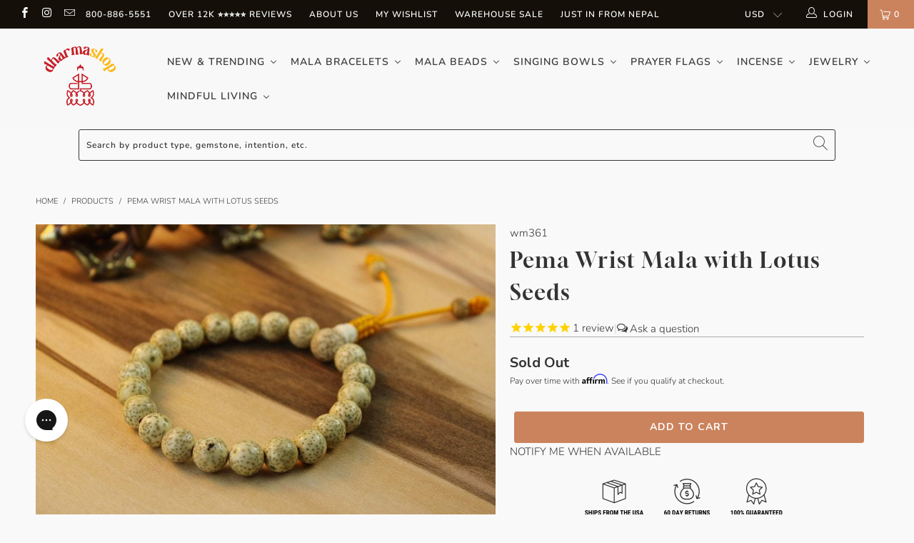

--- FILE ---
content_type: text/html; charset=UTF-8
request_url: https://www.stilyoapps.com/reconvert/reconvert_script_tags.php?shop=thedharmashop.myshopify.com&store_client_id=NzEyNWIyNjI0NDJhY2VhZDAzY2JhYTdiZGE2MzhjMjIuMjVjZjRhMzIzMzI3MGZhODk2MDFjYjhiODcyM2IwYTY%3D
body_size: -2
content:
{"result":"success","security_token":"$2y$10$O7BeWXG7xaCRJqieLERb4.VD0glilohhPjraVBikssFCyjgwEWI66"}

--- FILE ---
content_type: text/css
request_url: https://www.dharmashop.com/cdn/shop/t/54/assets/voltage.css?v=41528806728368928761743688237
body_size: 67
content:
@media screen and (max-width: 480px){.product-form{position:relative}.purchase-details{position:-webkit-sticky;position:sticky;bottom:0;width:100%;left:0;right:0;z-index:15}}.companion-products{max-width:75%;margin:20px auto;background-color:#f5f5f5;padding:30px}@media screen and (max-width: 480px){.companion-products{padding:15px}}.companion-products__title{font-weight:700;margin:0 0 15px;font-family:Open Sans Condensed,sans-serif;text-align:center;color:var(--color-primary);font-size:22px;text-transform:uppercase}.companion-products__grid{display:-webkit-box;display:-webkit-flex;display:-ms-flexbox;display:flex;-webkit-box-align:start;-webkit-align-items:flex-start;-ms-flex-align:start;align-items:flex-start;-webkit-box-pack:start;-webkit-justify-content:flex-start;-ms-flex-pack:start;justify-content:flex-start}.companion-products__grid .companion-product{position:relative;-webkit-box-flex:1;-webkit-flex:1 1 33.33333%;-ms-flex:1 1 33.33333%;flex:1 1 33.33333%;margin:0 15px}.companion-products__grid .companion-product .sold_out{position:absolute;background-color:#a50404;top:10px;right:0;padding:5px 10px;font-size:14px;color:#fff}.companion-products__grid .companion-product .product-image{width:100%}.companion-products__grid .companion-product .product-meta{text-align:center}.companion-products__grid .companion-product .product-meta .product-meta__price{font-weight:700;margin-bottom:5px}.companion-products__grid .companion-product label{cursor:pointer}.companion-products__grid .companion-product label:hover span:not(.unavailable){border-color:var(--color-primary)!important}.companion-products__grid .companion-product label .product-inputs{display:-webkit-box;display:-webkit-flex;display:-ms-flexbox;display:flex;-webkit-box-align:center;-webkit-align-items:center;-ms-flex-align:center;align-items:center;-webkit-box-pack:center;-webkit-justify-content:center;-ms-flex-pack:center;justify-content:center}.companion-products__grid .companion-product label .product-inputs span{display:-webkit-box;display:-webkit-flex;display:-ms-flexbox;display:flex;-webkit-box-align:center;-webkit-align-items:center;-ms-flex-align:center;align-items:center;-webkit-box-pack:center;-webkit-justify-content:center;-ms-flex-pack:center;justify-content:center;width:30px;height:30px;border:2px solid #000;border-radius:50%;-webkit-transition:.2s ease;-o-transition:.2s ease;transition:.2s ease;background-color:#fff}.companion-products__grid .companion-product label .product-inputs span svg{width:15px;-ms-filter:"progid:DXImageTransform.Microsoft.Alpha(Opacity=0)";opacity:0;fill:#fff;-webkit-transition:opacity .2s ease;-o-transition:opacity .2s ease;transition:opacity .2s ease}.companion-products__grid .companion-product label .product-inputs span.unavailable{-ms-filter:"progid:DXImageTransform.Microsoft.Alpha(Opacity=60)";opacity:.6;pointer-events:none}.companion-products__grid .companion-product .product-checkbox{display:none;-webkit-appearance:none;-moz-appearance:none;appearance:none}.companion-products__grid .companion-product .product-checkbox:checked+label span{border-color:var(--color-primary);background-color:var(--color-primary)}.companion-products__grid .companion-product .product-checkbox:checked+label span svg{-ms-filter:"progid:DXImageTransform.Microsoft.Alpha(Opacity=100)";opacity:1}.companion-products__grid .companion-product .product-checkbox[disabled]+label{cursor:not-allowed}.companion-products__grid .companion-product:first-child{margin-left:0}.companion-products__grid .companion-product:last-child{margin-right:0}.companion-products{max-width:100%;background:transparent!important;padding:0!important}.companion-products__title{font-size:16px;text-align:center}.companion-products__grid{max-width:75%;margin:0 auto}.companion-products__grid .product-meta{font-size:.9em}.companion-products__grid .companion-product label .product-inputs span{width:25px;height:25px}.companion-products__grid .companion-product{max-width:133px}#___ratingbadge_0{z-index:999!important}.go-cart__button{font-weight:700;text-transform:uppercase;letter-spacing:1px}
/*# sourceMappingURL=/cdn/shop/t/54/assets/voltage.css.map?v=41528806728368928761743688237 */


--- FILE ---
content_type: text/javascript; charset=utf-8
request_url: https://www.dharmashop.com/products/pema-wrist-mala-with-lotus-seeds.js
body_size: 1132
content:
{"id":4377010951,"title":"Pema Wrist Mala with Lotus Seeds","handle":"pema-wrist-mala-with-lotus-seeds","description":"\u003cp\u003eThis high quality lotus seed bead wrist mala is simple and hand strung in Nepal.\u003c\/p\u003e\n\u003cp class=\"p1\"\u003eThe lotus flower, from whence Padmasambhava was born, is prized and honored among Buddhists. The pure, delicate flower arises from bogs and slowly develops a beautiful seed head from which these seeds are extracted. The dried seeds are then smoothed and sealed to make great, long lasting beads.   Their texture, weight and size are ideal for daily mantras and wearing. \u003c\/p\u003e\n\u003cp\u003eMade on yellow cord, this wrist mala is adjustable to fit wrists 6 to 8 inches around.  Beads measure approximately 9mm.\u003c\/p\u003e\n\u003cp\u003e \u003c\/p\u003e","published_at":"2016-02-09T19:25:00-05:00","created_at":"2016-02-09T19:25:20-05:00","vendor":"Prajwol \/NepaCrafts","type":"Wrist Malas","tags":["adjustable","lotus","lotus seed","Low stock","sale","sale bracelets","sale wrist mala","Yellow"],"price":5900,"price_min":5900,"price_max":5900,"available":false,"price_varies":false,"compare_at_price":null,"compare_at_price_min":0,"compare_at_price_max":0,"compare_at_price_varies":false,"variants":[{"id":14874682439,"title":"Default","option1":"Default","option2":null,"option3":null,"sku":"wm361","requires_shipping":true,"taxable":true,"featured_image":null,"available":false,"name":"Pema Wrist Mala with Lotus Seeds","public_title":null,"options":["Default"],"price":5900,"weight":28,"compare_at_price":null,"inventory_quantity":0,"inventory_management":"shopify","inventory_policy":"deny","barcode":"","quantity_rule":{"min":1,"max":null,"increment":1},"quantity_price_breaks":[],"requires_selling_plan":false,"selling_plan_allocations":[]}],"images":["\/\/cdn.shopify.com\/s\/files\/1\/1124\/8494\/products\/wrist-malas-default-pema-wrist-mala-with-lotus-seeds-wm361-6626293874734.jpg?v=1626820443"],"featured_image":"\/\/cdn.shopify.com\/s\/files\/1\/1124\/8494\/products\/wrist-malas-default-pema-wrist-mala-with-lotus-seeds-wm361-6626293874734.jpg?v=1626820443","options":[{"name":"Title","position":1,"values":["Default"]}],"url":"\/products\/pema-wrist-mala-with-lotus-seeds","media":[{"alt":"Wrist Malas Default Pema Wrist Mala with Lotus Seeds wm361","id":20571892154414,"position":1,"preview_image":{"aspect_ratio":1.417,"height":903,"width":1280,"src":"https:\/\/cdn.shopify.com\/s\/files\/1\/1124\/8494\/products\/wrist-malas-default-pema-wrist-mala-with-lotus-seeds-wm361-6626293874734.jpg?v=1626820443"},"aspect_ratio":1.417,"height":903,"media_type":"image","src":"https:\/\/cdn.shopify.com\/s\/files\/1\/1124\/8494\/products\/wrist-malas-default-pema-wrist-mala-with-lotus-seeds-wm361-6626293874734.jpg?v=1626820443","width":1280}],"requires_selling_plan":false,"selling_plan_groups":[]}

--- FILE ---
content_type: text/javascript; charset=utf-8
request_url: https://www.dharmashop.com/products/pema-wrist-mala-with-lotus-seeds.js
body_size: 720
content:
{"id":4377010951,"title":"Pema Wrist Mala with Lotus Seeds","handle":"pema-wrist-mala-with-lotus-seeds","description":"\u003cp\u003eThis high quality lotus seed bead wrist mala is simple and hand strung in Nepal.\u003c\/p\u003e\n\u003cp class=\"p1\"\u003eThe lotus flower, from whence Padmasambhava was born, is prized and honored among Buddhists. The pure, delicate flower arises from bogs and slowly develops a beautiful seed head from which these seeds are extracted. The dried seeds are then smoothed and sealed to make great, long lasting beads.   Their texture, weight and size are ideal for daily mantras and wearing. \u003c\/p\u003e\n\u003cp\u003eMade on yellow cord, this wrist mala is adjustable to fit wrists 6 to 8 inches around.  Beads measure approximately 9mm.\u003c\/p\u003e\n\u003cp\u003e \u003c\/p\u003e","published_at":"2016-02-09T19:25:00-05:00","created_at":"2016-02-09T19:25:20-05:00","vendor":"Prajwol \/NepaCrafts","type":"Wrist Malas","tags":["adjustable","lotus","lotus seed","Low stock","sale","sale bracelets","sale wrist mala","Yellow"],"price":5900,"price_min":5900,"price_max":5900,"available":false,"price_varies":false,"compare_at_price":null,"compare_at_price_min":0,"compare_at_price_max":0,"compare_at_price_varies":false,"variants":[{"id":14874682439,"title":"Default","option1":"Default","option2":null,"option3":null,"sku":"wm361","requires_shipping":true,"taxable":true,"featured_image":null,"available":false,"name":"Pema Wrist Mala with Lotus Seeds","public_title":null,"options":["Default"],"price":5900,"weight":28,"compare_at_price":null,"inventory_quantity":0,"inventory_management":"shopify","inventory_policy":"deny","barcode":"","quantity_rule":{"min":1,"max":null,"increment":1},"quantity_price_breaks":[],"requires_selling_plan":false,"selling_plan_allocations":[]}],"images":["\/\/cdn.shopify.com\/s\/files\/1\/1124\/8494\/products\/wrist-malas-default-pema-wrist-mala-with-lotus-seeds-wm361-6626293874734.jpg?v=1626820443"],"featured_image":"\/\/cdn.shopify.com\/s\/files\/1\/1124\/8494\/products\/wrist-malas-default-pema-wrist-mala-with-lotus-seeds-wm361-6626293874734.jpg?v=1626820443","options":[{"name":"Title","position":1,"values":["Default"]}],"url":"\/products\/pema-wrist-mala-with-lotus-seeds","media":[{"alt":"Wrist Malas Default Pema Wrist Mala with Lotus Seeds wm361","id":20571892154414,"position":1,"preview_image":{"aspect_ratio":1.417,"height":903,"width":1280,"src":"https:\/\/cdn.shopify.com\/s\/files\/1\/1124\/8494\/products\/wrist-malas-default-pema-wrist-mala-with-lotus-seeds-wm361-6626293874734.jpg?v=1626820443"},"aspect_ratio":1.417,"height":903,"media_type":"image","src":"https:\/\/cdn.shopify.com\/s\/files\/1\/1124\/8494\/products\/wrist-malas-default-pema-wrist-mala-with-lotus-seeds-wm361-6626293874734.jpg?v=1626820443","width":1280}],"requires_selling_plan":false,"selling_plan_groups":[]}